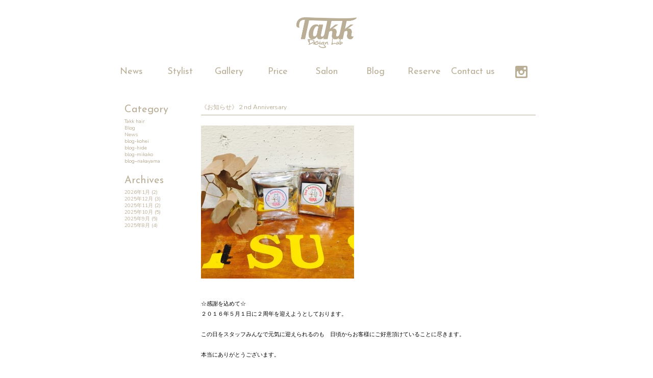

--- FILE ---
content_type: text/html; charset=UTF-8
request_url: http://takkhair.com/takk_hair/20160424183254.html
body_size: 6058
content:
<!DOCTYPE html>
<!--[if IE 8]><html class="ie ie8"><![endif]-->
<!--[if IE 9]><html class="ie ie9"><![endif]-->
<!--[if !IE]><!-->
<html lang="ja">
<!--<![endif]-->

<head>
<meta charset="utf-8" />
<meta http-equiv="X-UA-Compatible" content="IE=Edge, chrome=1">
<title>《お知らせ》２nd Anniversary ｜ takk design lab</title>
<meta name="format-detection" content="telephone=no">
<meta name="viewport" content="width=device-width,initial-scale=1.0,minimum-scale=1.0,maximum-scale=3.0,user-scalable=yes" />


<!--stylesheet-->
<link rel="stylesheet" href="http://takkhair.com/wp-content/themes/takk_Theme/style.css?v=1" type="text/css" />
<link rel="stylesheet" href="http://netdna.bootstrapcdn.com/font-awesome/3.2.1/css/font-awesome.css" type="text/css" />
 <link href="https://fonts.googleapis.com/css?family=Josefin+Sans:300,400" rel="stylesheet">
 <link rel="stylesheet" href="http://takkhair.com/wp-content/themes/takk_Theme/css/re_style.css?ver=1.1.0" type="text/css" />



<!--jquery-->
<script src="http://ajax.googleapis.com/ajax/libs/jquery/1.8.3/jquery.min.js"></script>

<!--[if lte IE 8]>
<script src="http://takkhair.com/wp-content/themes/takk_Theme/js/html5shiv.js"></script>
<script src="http://takkhair.com/wp-content/themes/takk_Theme/js/jquery.backgroundSize.js"></script>
<script>
    jQuery(document).ready(function() {
        jQuery('NAME').css({backgroundSize: "cover"});
    });
</script>
<![endif]-->

<!--common js-->

<script src="http://takkhair.com/wp-content/themes/takk_Theme/js/owl.carousel.js"></script>

<script src="http://takkhair.com/wp-content/themes/takk_Theme/js/common.js"></script>


<!-- google analytics code// -->
<!-- //google analytics code -->

<link rel='dns-prefetch' href='//s.w.org' />
<link rel="alternate" type="application/rss+xml" title="takk design lab &raquo; 《お知らせ》２nd Anniversary のコメントのフィード" href="http://takkhair.com/takk_hair/20160424183254.html/feed" />
		<script type="text/javascript">
			window._wpemojiSettings = {"baseUrl":"https:\/\/s.w.org\/images\/core\/emoji\/2.4\/72x72\/","ext":".png","svgUrl":"https:\/\/s.w.org\/images\/core\/emoji\/2.4\/svg\/","svgExt":".svg","source":{"concatemoji":"http:\/\/takkhair.com\/wp-includes\/js\/wp-emoji-release.min.js?ver=4.9.3"}};
			!function(a,b,c){function d(a,b){var c=String.fromCharCode;l.clearRect(0,0,k.width,k.height),l.fillText(c.apply(this,a),0,0);var d=k.toDataURL();l.clearRect(0,0,k.width,k.height),l.fillText(c.apply(this,b),0,0);var e=k.toDataURL();return d===e}function e(a){var b;if(!l||!l.fillText)return!1;switch(l.textBaseline="top",l.font="600 32px Arial",a){case"flag":return!(b=d([55356,56826,55356,56819],[55356,56826,8203,55356,56819]))&&(b=d([55356,57332,56128,56423,56128,56418,56128,56421,56128,56430,56128,56423,56128,56447],[55356,57332,8203,56128,56423,8203,56128,56418,8203,56128,56421,8203,56128,56430,8203,56128,56423,8203,56128,56447]),!b);case"emoji":return b=d([55357,56692,8205,9792,65039],[55357,56692,8203,9792,65039]),!b}return!1}function f(a){var c=b.createElement("script");c.src=a,c.defer=c.type="text/javascript",b.getElementsByTagName("head")[0].appendChild(c)}var g,h,i,j,k=b.createElement("canvas"),l=k.getContext&&k.getContext("2d");for(j=Array("flag","emoji"),c.supports={everything:!0,everythingExceptFlag:!0},i=0;i<j.length;i++)c.supports[j[i]]=e(j[i]),c.supports.everything=c.supports.everything&&c.supports[j[i]],"flag"!==j[i]&&(c.supports.everythingExceptFlag=c.supports.everythingExceptFlag&&c.supports[j[i]]);c.supports.everythingExceptFlag=c.supports.everythingExceptFlag&&!c.supports.flag,c.DOMReady=!1,c.readyCallback=function(){c.DOMReady=!0},c.supports.everything||(h=function(){c.readyCallback()},b.addEventListener?(b.addEventListener("DOMContentLoaded",h,!1),a.addEventListener("load",h,!1)):(a.attachEvent("onload",h),b.attachEvent("onreadystatechange",function(){"complete"===b.readyState&&c.readyCallback()})),g=c.source||{},g.concatemoji?f(g.concatemoji):g.wpemoji&&g.twemoji&&(f(g.twemoji),f(g.wpemoji)))}(window,document,window._wpemojiSettings);
		</script>
		<style type="text/css">
img.wp-smiley,
img.emoji {
	display: inline !important;
	border: none !important;
	box-shadow: none !important;
	height: 1em !important;
	width: 1em !important;
	margin: 0 .07em !important;
	vertical-align: -0.1em !important;
	background: none !important;
	padding: 0 !important;
}
</style>
<!-- User set lightbox styles -->
<link rel='stylesheet' id='contact-form-7-css'  href='http://takkhair.com/wp-content/plugins/contact-form-7/includes/css/styles.css?ver=4.9.2' type='text/css' media='all' />
<link rel='stylesheet' id='wp-pagenavi-css'  href='http://takkhair.com/wp-content/plugins/wp-pagenavi/pagenavi-css.css?ver=2.70' type='text/css' media='all' />
<link rel='stylesheet' id='NextGEN-css'  href='http://takkhair.com/wp-content/plugins/nextgen-gallery/css/nggallery.css?ver=1.0.0' type='text/css' media='screen' />
<script type='text/javascript' src='http://takkhair.com/wp-includes/js/jquery/jquery.js?ver=1.12.4'></script>
<script type='text/javascript' src='http://takkhair.com/wp-includes/js/jquery/jquery-migrate.min.js?ver=1.4.1'></script>
<script type='text/javascript' src='http://takkhair.com/wp-content/themes/takk_Theme/js/jquery.masonry.min.js?ver=4.9.3'></script>
<script type='text/javascript' src='http://takkhair.com/wp-content/plugins/nextgen-gallery/js/jquery.cycle.all.min.js?ver=2.9995'></script>
<script type='text/javascript' src='http://takkhair.com/wp-content/plugins/nextgen-gallery/js/ngg.slideshow.min.js?ver=1.06'></script>
<link rel='https://api.w.org/' href='http://takkhair.com/wp-json/' />
<link rel="EditURI" type="application/rsd+xml" title="RSD" href="http://takkhair.com/xmlrpc.php?rsd" />
<link rel="wlwmanifest" type="application/wlwmanifest+xml" href="http://takkhair.com/wp-includes/wlwmanifest.xml" /> 
<link rel='prev' title='定番ボブの色々♪' href='http://takkhair.com/blog-hide/20160420155025.html' />
<link rel='next' title='シャボテン' href='http://takkhair.com/blog-kohei/20160425125125.html' />
<link rel='shortlink' href='http://takkhair.com/?p=1795' />
<link rel="alternate" type="application/json+oembed" href="http://takkhair.com/wp-json/oembed/1.0/embed?url=http%3A%2F%2Ftakkhair.com%2Ftakk_hair%2F20160424183254.html" />
<link rel="alternate" type="text/xml+oembed" href="http://takkhair.com/wp-json/oembed/1.0/embed?url=http%3A%2F%2Ftakkhair.com%2Ftakk_hair%2F20160424183254.html&#038;format=xml" />
<!-- <meta name="NextGEN" version="1.9.13" /> -->

<!-- All in One SEO Pack 2.2.3 by Michael Torbert of Semper Fi Web Design[-1,-1] -->
<link rel="author" href="http://google.com/+takkdesignlab武蔵野市" />
<meta name="description" itemprop="description" content="&nbsp; &nbsp; ☆感謝を込めて☆ ２０１６年５月１日に２周年を迎えようとしております。 &nbsp; この日をスタッフみんなで元気に迎えられるのも　日頃からお客様にご好意頂けていることに尽きます。 &nbsp; 本当にありがとうございます。 &nbsp; 今回その気持ちを形にしたく　SAT" />

<link rel="canonical" href="http://takkhair.com/takk_hair/20160424183254.html" />
<meta property="og:title" content="《お知らせ》２nd Anniversary | takk design lab" />
<meta property="og:type" content="article" />
<meta property="og:url" content="http://takkhair.com/takk_hair/20160424183254.html" />
<meta property="og:image" content="http://takkhair.com/wp-content/plugins/all-in-one-seo-pack/images/default-user-image.png" />
<meta property="og:site_name" content="takk design lab" />
<meta property="og:description" content="&nbsp; &nbsp; ☆感謝を込めて☆ ２０１６年５月１日に２周年を迎えようとしております。 &nbsp; この日をスタッフみんなで元気に迎えられるのも　日頃からお客様にご好意頂けていることに尽きます。 &nbsp; 本当にありがとうございます。 &nbsp; 今回その気持ちを形にしたく　SATO&#039;S  TEAさんに協力して頂くことでささやかながらではありますがプレゼントをご用意させていただくことができました。（ここでもSATO&#039;S TEAさんに感謝） &nbsp; 本当に自分たちだけでは　お店が成り立たないことを痛感ww &nbsp; 本来ならお客様一人一人にご用意したかったのですが　数に限りがございまして先着順になってしまいます。 （すみませんw） &nbsp; 今回ご用意できたのがスタッフもお気に入りの紅茶で　香りも味も抜群！ &nbsp; ささやかではありますが　そちらを飲んでリラックスしていただけたら嬉しいです。 &nbsp; お渡しは２０１６年５月１日（日）からになります。 &nbsp; スタッフ一同　楽しみにお待ちしております！ &nbsp; &nbsp; ３年目のtakkも　今まで以上にお客様に満足して頂ける &nbsp; 技術・接客・サービス・空間提供を心がけてまいりますので &nbsp; これまで以上のご好意をいただけたら嬉しいです。 &nbsp;      　　　　　　　　　　　　　　　　　　　　　　　　　　　　　　　　　　　　〜takk 感謝〜　　　　　　 &nbsp; &nbsp; &nbsp; &nbsp; &nbsp; &nbsp;" />
<meta property="article:published_time" content="2016-04-24T18:32:54Z" />
<meta property="article:modified_time" content="2016-04-24T18:33:26Z" />
<meta name="twitter:card" content="summary" />
<meta name="twitter:description" content="&nbsp; &nbsp; ☆感謝を込めて☆ ２０１６年５月１日に２周年を迎えようとしております。 &nbsp; この日をスタッフみんなで元気に迎えられるのも　日頃からお客様にご好意頂けていることに尽きます。 &nbsp; 本当にありがとうございます。 &nbsp; 今回その気持ちを形にしたく　SATO&#039;S  TEAさんに協力して頂くことでささやかながらではありますがプレゼントをご用意させていただくことができました。（ここでもSATO&#039;S TEAさんに感謝） &nbsp; 本当に自分たちだけでは　お店が成り立たないことを痛感ww &nbsp; 本来ならお客様一人一人にご用意したかったのですが　数に限りがございまして先着順になってしまいます。 （すみませんw） &nbsp; 今回ご用意できたのがスタッフもお気に入りの紅茶で　香りも味も抜群！ &nbsp; ささやかではありますが　そちらを飲んでリラックスしていただけたら嬉しいです。 &nbsp; お渡しは２０１６年５月１日（日）からになります。 &nbsp; スタッフ一同　楽しみにお待ちしております！ &nbsp; &nbsp; ３年目のtakkも　今まで以上にお客様に満足して頂ける &nbsp; 技術・接客・サービス・空間提供を心がけてまいりますので &nbsp; これまで以上のご好意をいただけたら嬉しいです。 &nbsp;      　　　　　　　　　　　　　　　　　　　　　　　　　　　　　　　　　　　　〜takk 感謝〜　　　　　　 &nbsp; &nbsp; &nbsp; &nbsp; &nbsp; &nbsp;" />
<meta itemprop="image" content="http://takkhair.com/wp-content/plugins/all-in-one-seo-pack/images/default-user-image.png" />
		<script type="text/javascript">
		  var _gaq = _gaq || [];
		  _gaq.push(['_setAccount', '70984364-1']);
		  _gaq.push(['_trackPageview']);
		  (function() {
		    var ga = document.createElement('script'); ga.type = 'text/javascript'; ga.async = true;
			ga.src = ('https:' == document.location.protocol ? 'https://ssl' : 'http://www') + '.google-analytics.com/ga.js';
		    var s = document.getElementsByTagName('script')[0]; s.parentNode.insertBefore(ga, s);
		  })();
		</script>
<!-- /all in one seo pack -->

<!-- Jetpack Open Graph Tags -->
<meta property="og:type" content="article" />
<meta property="og:title" content="《お知らせ》２nd Anniversary" />
<meta property="og:url" content="http://takkhair.com/takk_hair/20160424183254.html" />
<meta property="og:description" content="&nbsp; &nbsp; ☆感謝を込めて☆ ２０１６年５月１日に２周年を迎えようとしております。 &#038;nbsp&hellip;" />
<meta property="article:published_time" content="2016-04-24T09:32:54+00:00" />
<meta property="article:modified_time" content="2016-04-24T09:33:26+00:00" />
<meta property="og:site_name" content="takk design lab" />
<meta property="og:image" content="http://takkhair.com/wp-content/uploads/2016/04/FullSizeRender.jpg" />
<meta property="og:image:width" content="1024" />
<meta property="og:image:height" content="1024" />
<meta property="og:locale" content="ja_JP" />
<meta name="twitter:text:title" content="《お知らせ》２nd Anniversary" />
<meta name="twitter:image" content="http://takkhair.com/wp-content/uploads/2016/04/FullSizeRender.jpg?w=640" />
<meta name="twitter:card" content="summary_large_image" />

</head>

<body id="single">

<div id="container">    

    <header id="header">
        <div id="branding">
         <a href="http://takkhair.com/"><img src="http://takkhair.com/wp-content/themes/takk_Theme/img/brand-screen-cut.png" alt="takk design lab"></a>
        </div><!-- //branding -->
        <div class="respo-menubox">
            <div id="toggle"><a>takk</a></div><!--//-->

            <ul id="menu" class="">
             <li class="sponly"><a href="http://takkhair.com">Home</a></li>
             <li><a href="http://takkhair.com/news">News</a></li>
             <li><a href="http://takkhair.com/stylist">Stylist</a></li>
             <li><a href="http://takkhair.com/gallery">Gallery</a></li>
             <li><a href="http://takkhair.com/price">Price</a></li>
             <li><a href="http://takkhair.com/salon">Salon</a></li>
             <li><a href="http://takkhair.com/blog">Blog</a></li>
                <li><a href="https://cs.appnt.me/shops/713/reserve" target="_blank">Reserve</a></li>
             <li><a href="http://takkhair.com/contact-us">Contact us</a></li>
             <li class="sns_icon">
              <a href="https://www.instagram.com/takk_design_lab/" target="_blank">
               <img src="http://takkhair.com/wp-content/themes/takk_Theme/img/icon-Insta.svg" alt="instagram">
              </a>
             </li>
            </ul>
        </div><!--//respo-menubox-->
    </header>

  
	<article  id="contents">
		
		<aside id="blogSideA">
			<section>
				<h2>Category</h2>
	<li class="cat-item cat-item-1"><a href="http://takkhair.com/category/takk_hair" >Takk hair</a>
</li>
	<li class="cat-item cat-item-3"><a href="http://takkhair.com/category/blog" >Blog</a>
</li>
	<li class="cat-item cat-item-4"><a href="http://takkhair.com/category/news" >News</a>
</li>
	<li class="cat-item cat-item-5"><a href="http://takkhair.com/category/blog-kohei" >blog-kohei</a>
</li>
	<li class="cat-item cat-item-6"><a href="http://takkhair.com/category/blog-hide" >blog-hide</a>
</li>
	<li class="cat-item cat-item-7"><a href="http://takkhair.com/category/blog-mikako" >blog-mikako</a>
</li>
	<li class="cat-item cat-item-266"><a href="http://takkhair.com/category/blog-nakayama" >blog–nakayama</a>
</li>
    		</section>
    		
    		<section>
    			<h2>Archives</h2>
    			<ul>	<li><a href='http://takkhair.com/2026/01'>2026年1月</a>&nbsp;(2)</li>
	<li><a href='http://takkhair.com/2025/12'>2025年12月</a>&nbsp;(3)</li>
	<li><a href='http://takkhair.com/2025/11'>2025年11月</a>&nbsp;(2)</li>
	<li><a href='http://takkhair.com/2025/10'>2025年10月</a>&nbsp;(5)</li>
	<li><a href='http://takkhair.com/2025/09'>2025年9月</a>&nbsp;(5)</li>
	<li><a href='http://takkhair.com/2025/08'>2025年8月</a>&nbsp;(4)</li>
</ul>
    		</section>    	
		</aside><!--//blogSideA-->    	


		<div id="" class="blogpost">
		
                

        <h2 class="nunito">《お知らせ》２nd Anniversary</h2>

        <p>
<p><a href="http://takkhair.com/wp-content/uploads/2016/04/FullSizeRender.jpg"><img class="alignnone size-medium wp-image-1794" src="http://takkhair.com/wp-content/uploads/2016/04/FullSizeRender-300x300.jpg" alt="FullSizeRender" width="300" height="300" srcset="http://takkhair.com/wp-content/uploads/2016/04/FullSizeRender-300x300.jpg 300w, http://takkhair.com/wp-content/uploads/2016/04/FullSizeRender-150x150.jpg 150w, http://takkhair.com/wp-content/uploads/2016/04/FullSizeRender.jpg 1024w, http://takkhair.com/wp-content/uploads/2016/04/FullSizeRender-200x200.jpg 200w" sizes="(max-width: 300px) 100vw, 300px" /></a></p>
<p>&nbsp;</p>
<p>&nbsp;</p>
<p>☆感謝を込めて☆</p>
<p>２０１６年５月１日に２周年を迎えようとしております。</p>
<p>&nbsp;</p>
<p>この日をスタッフみんなで元気に迎えられるのも　日頃からお客様にご好意頂けていることに尽きます。</p>
<p>&nbsp;</p>
<p>本当にありがとうございます。</p>
<p>&nbsp;</p>
<p>今回その気持ちを形にしたく　SATO&#8217;S  TEAさんに協力して頂くことでささやかながらではありますがプレゼントをご用意させていただくことができました。（ここでもSATO&#8217;S TEAさんに感謝）</p>
<p>&nbsp;</p>
<p>本当に自分たちだけでは　お店が成り立たないことを痛感ww</p>
<p>&nbsp;</p>
<p>本来ならお客様一人一人にご用意したかったのですが　数に限りがございまして先着順になってしまいます。</p>
<p>（すみませんw）</p>
<p>&nbsp;</p>
<p>今回ご用意できたのがスタッフもお気に入りの紅茶で　香りも味も抜群！</p>
<p>&nbsp;</p>
<p>ささやかではありますが　そちらを飲んでリラックスしていただけたら嬉しいです。</p>
<p>&nbsp;</p>
<p>お渡しは２０１６年５月１日（日）からになります。</p>
<p>&nbsp;</p>
<p>スタッフ一同　楽しみにお待ちしております！</p>
<p>&nbsp;</p>
<p>&nbsp;</p>
<p>３年目のtakkも　今まで以上にお客様に満足して頂ける</p>
<p>&nbsp;</p>
<p>技術・接客・サービス・空間提供を心がけてまいりますので</p>
<p>&nbsp;</p>
<p>これまで以上のご好意をいただけたら嬉しいです。</p>
<p>&nbsp;</p>
<p><b>     　　　　　　　　　　　　　　　　　　　　　　　　　　　　　　　　　　　　〜takk 感謝〜　　　　　　</b></p>
<p>&nbsp;</p>
<p>&nbsp;</p>
<p>&nbsp;</p>
<p>&nbsp;</p>
<p>&nbsp;</p>
<p>&nbsp;</p>
</p>        
        
<div class="postfooter">

 <div class="info">
  <p>Category:<span><a href="http://takkhair.com/category/news" rel="category tag">News</a>, <a href="http://takkhair.com/category/takk_hair" rel="category tag">Takk hair</a></span></p>
  <p>Tag:<span></span></p>
  <p>Posted:<time>2016/04/24</time></p>
 </div><!--//info-->

 


 <div class="snsbox">
  <a href="http://www.facebook.com/sharer.php?src=bm&u=http%3A%2F%2Ftakkhair.com%2Ftakk_hair%2F20160424183254.html&amp;t=%E3%80%8A%E3%81%8A%E7%9F%A5%E3%82%89%E3%81%9B%E3%80%8B%EF%BC%92nd+Anniversary++%EF%BD%9Ctakk+design+lab" onclick="javascript:window.open(this.href, '', 'menubar=no,toolbar=no,resizable=yes,scrollbars=yes,height=300,width=600');return false;">
   <i class="icon-facebook"></i>
  </a>

  <a href="http://twitter.com/intent/tweet?url=http%3A%2F%2Ftakkhair.com%2Ftakk_hair%2F20160424183254.html&text=%E3%80%8A%E3%81%8A%E7%9F%A5%E3%82%89%E3%81%9B%E3%80%8B%EF%BC%92nd+Anniversary++%EF%BD%9Ctakk+design+lab" onclick="javascript:window.open(this.href, '', 'menubar=no,toolbar=no,resizable=yes,scrollbars=yes,height=300,width=600');return false;">
   <i class="icon-twitter"></i>
  </a>

  <a href="https://plus.google.com/share?url=http%3A%2F%2Ftakkhair.com%2Ftakk_hair%2F20160424183254.html" onclick="javascript:window.open(this.href, '', 'menubar=no,toolbar=no,resizable=yes,scrollbars=yes,height=600,width=500');return false;">
   <i class="icon-google-plus"></i>
  </a>


  <a href="http://www.pictame.com/place/takk-design-lab/478217579" target="_blank">
   <img src="http://takkhair.com/wp-content/themes/takk_Theme/img/icon-Insta.svg" alt="">
  </a>


 </div><!--//snsbox-->





</div><!--//postfooter-->
                
                
    </div><!-- //post -->
    
    <aside id="blogSideB">
			<section>
				<h2>Category</h2>
	<li class="cat-item cat-item-1"><a href="http://takkhair.com/category/takk_hair" >Takk hair</a>
</li>
	<li class="cat-item cat-item-3"><a href="http://takkhair.com/category/blog" >Blog</a>
</li>
	<li class="cat-item cat-item-4"><a href="http://takkhair.com/category/news" >News</a>
</li>
	<li class="cat-item cat-item-5"><a href="http://takkhair.com/category/blog-kohei" >blog-kohei</a>
</li>
	<li class="cat-item cat-item-6"><a href="http://takkhair.com/category/blog-hide" >blog-hide</a>
</li>
	<li class="cat-item cat-item-7"><a href="http://takkhair.com/category/blog-mikako" >blog-mikako</a>
</li>
	<li class="cat-item cat-item-266"><a href="http://takkhair.com/category/blog-nakayama" >blog–nakayama</a>
</li>
    		</section>
    		
    		<section>
    			<h2>Archives</h2>
    			<ul>	<li><a href='http://takkhair.com/2026/01'>2026年1月</a>&nbsp;(2)</li>
	<li><a href='http://takkhair.com/2025/12'>2025年12月</a>&nbsp;(3)</li>
	<li><a href='http://takkhair.com/2025/11'>2025年11月</a>&nbsp;(2)</li>
	<li><a href='http://takkhair.com/2025/10'>2025年10月</a>&nbsp;(5)</li>
	<li><a href='http://takkhair.com/2025/09'>2025年9月</a>&nbsp;(5)</li>
	<li><a href='http://takkhair.com/2025/08'>2025年8月</a>&nbsp;(4)</li>
</ul>
    		</section>    	
		</aside><!--//blogSideA-->   

</div><!-- //contents -->    
      
<div class="clearfix"></div>

    <footer id="footer" class="nunito">
     <p class="nunito">(C) 2026 株式会社 ヨッタ. All Rights Reserved.</p>
    </footer><!--//footer-->


</div><!-- //#container -->



<!--Device.js-->
<script src="http://takkhair.com/wp-content/themes/takk_Theme/js/device.js"></script>


<!-- Lightbox Plus ColorBox v2.6/1.3.32 - 2013.01.24 - Message: 0-->
<script type="text/javascript">
jQuery(document).ready(function($){
  $("a[rel*=lightbox]").colorbox({transition:"fade",speed:500,width:"100%",initialWidth:false,initialHeight:false,maxWidth:"40%",maxHeight:false,opacity:0.8,current:" {current}  {total}",previous:"",next:"",overlayClose:false,loop:false,scrolling:false,escKey:false,arrowKey:false,top:false,right:false,bottom:false,left:false,fixed:true});
});
</script>
<script type='text/javascript'>
/* <![CDATA[ */
var wpcf7 = {"apiSettings":{"root":"http:\/\/takkhair.com\/wp-json\/contact-form-7\/v1","namespace":"contact-form-7\/v1"},"recaptcha":{"messages":{"empty":"\u3042\u306a\u305f\u304c\u30ed\u30dc\u30c3\u30c8\u3067\u306f\u306a\u3044\u3053\u3068\u3092\u8a3c\u660e\u3057\u3066\u304f\u3060\u3055\u3044\u3002"}}};
/* ]]> */
</script>
<script type='text/javascript' src='http://takkhair.com/wp-content/plugins/contact-form-7/includes/js/scripts.js?ver=4.9.2'></script>
<script type='text/javascript' src='http://takkhair.com/wp-content/plugins/lightbox-plus/js/jquery.colorbox.1.3.32.js?ver=1.3.32'></script>
<script type='text/javascript' src='http://takkhair.com/wp-includes/js/wp-embed.min.js?ver=4.9.3'></script>
</body>
</html>


--- FILE ---
content_type: text/css
request_url: http://takkhair.com/wp-content/themes/takk_Theme/css/re_style.css?ver=1.1.0
body_size: 966
content:
h2.pagetitle {
  font-size: 2rem; }

#menu {
  display: -webkit-box;
  display: -webkit-flex;
  display: -ms-flexbox;
  display: flex;
  -webkit-box-pack: justify;
  -ms-flex-pack: justify;
  justify-content: space-between;
  -webkit-justify-content: space-between;
  /* Safari */
  -webkit-box-align: center;
  -ms-flex-align: center;
  align-items: center;
  -webkit-align-items: center;
  /* Safari */ }
  #menu li {
    float: initial;
    width: auto;
    font-size: 1.8rem; }
    #menu li a {
      line-height: initial; }
    #menu li.sns_icon img {
      width: 24px; }

.category .box-list {
  max-width: 320px;
  margin: auto;
  margin-bottom: 6rem; }
  .category .box-list .thumimg {
    margin-bottom: 1rem;
    display: block; }

.postfooter i {
  margin-left: 0; }

.postfooter .snsbox {
  width: auto;
  display: -webkit-box;
  display: -webkit-flex;
  display: -ms-flexbox;
  display: flex;
  -webkit-box-pack: justify;
  -ms-flex-pack: justify;
  justify-content: space-between;
  -webkit-justify-content: space-between;
  /* Safari */ }
  .postfooter .snsbox a {
    margin-left: 10px; }
    .postfooter .snsbox a img {
      width: 18px; }

.list-come {
  display: inline-block; }

.blogpost p {
  color: #000; }

.blogpost strong {
  font-weight: bold; }

.blogpost em {
  font-style: italic; }

.blogpost blockquote {
  display: block;
  -webkit-margin-before: 1em;
  -webkit-margin-after: 1em;
  -webkit-margin-start: 40px;
  -webkit-margin-end: 40px; }

.blogpost .aligncenter {
  margin: auto;
  display: block; }

.blogpost .alignright {
  float: right; }

.blogpost .alignleft {
  float: left; }

.blogpost img[class*="wp-image-"],
.blogpost img[class*="attachment-"] {
  width: auto;
  max-width: 100%;
  height: auto; }

.blogpost .wp-caption-text {
  font-size: 0.8em; }

.blogpost.wp_clearfix {
  overflow: hidden;
  zoom: 1; }
  .blogpost.wp_clearfix:after {
    content: "";
    display: block;
    clear: both; }

.blogpost .postfooter .info {
  width: 80%; }

.price table.pricetable {
  width: 48%;
  margin-right: 0;
  float: initial;
  margin-bottom: 20px; }
  .price table.pricetable th.sub_title {
    margin: 20px 0 0 0; }
  .price table.pricetable .titelarea + tr th.sub_title {
    margin-top: 0px; }

.price .price_wrap {
  display: -webkit-box;
  display: -ms-flexbox;
  display: flex;
  -webkit-box-pack: justify;
  -ms-flex-pack: justify;
  justify-content: space-between;
  -ms-flex-wrap: wrap;
  flex-wrap: wrap; }

.shopinfoarea th {
  width: 4em; }

.mobile #menu {
  border-bottom: 2px solid; }
  .mobile #menu li a {
    padding: 0.5em 0px;
    font-size: 0.8em; }
  .mobile #menu li.sns_icon {
    border-bottom: none; }
    .mobile #menu li.sns_icon img {
      width: 36px; }

.mobile .postfooter .info {
  width: 100%; }

.mobile .postfooter i {
  font-size: 2.8rem; }

.mobile .postfooter .snsbox {
  width: 100%;
  margin-bottom: 12px; }
  .mobile .postfooter .snsbox a img {
    width: 28px; }

.mobile .wp-pagenavi .pages, .mobile .wp-pagenavi .first {
  display: inline-block;
  width: 100%;
  text-align: center;
  margin-bottom: 10px; }

.mobile .wp-pagenavi .last {
  display: inline-block;
  width: 100%;
  text-align: center;
  margin-top: 10px; }

.mobile .price table.pricetable {
  margin-bottom: 60px; }

.mobile .gallery #pagepost .gallerynav {
  left: initial;
  right: 0; }

/*# sourceMappingURL=re_style.css.map */

--- FILE ---
content_type: application/javascript
request_url: http://takkhair.com/wp-content/themes/takk_Theme/js/common.js
body_size: 1535
content:
// --accordion -- //
$(document).ready(function () {

    $('.mobile .collapse dt').click(function () {
        $(this).next('dd').slideToggle();
        $(this).next('dd').siblings('dd').slideUp();
        $(this).toggleClass("active");
        $(this).toggleClass('open');
        $(this).siblings('dt').removeClass('open');
    });
    
// --tab -- //    
    $('.tab .area').hide();
    $('.tab .area:first').show();
    $('.tab-nav li:first').addClass('active');

    $('.tab-nav li').click(function () {
        $('.tab-nav li').removeClass('active');
        $(this).addClass('active');
        $('.tab .area').hide();
        $($(this).find('a').attr('href')).show();
        return false;
    });

    $('.tab2 .area').hide();
    $('.tab2 .area:first').show();
    $('.tab2-nav li:first').addClass('active');

    $('.tab2-nav li').click(function () {
        $('.tab2-nav li').removeClass('active');
        $(this).addClass('active');
        $('.tab2 .area').hide();
        $($(this).find('a').attr('href')).show();
        return false;
    });



    $('#optionnav .area').hide();
    $('#optionmenu li').click(function () {
        $('#optionmenu li').removeClass('active');
        $('#option').hide();
        $(this).addClass('active');
        $('#optionnav .area').hide();
        $($(this).find('a').attr('href')).show();
        return false;
    });


//back-top Button
	// hide #back-top first
	$("#back-top").hide();
	
	// fade in #back-top
	$(function () {
		$(window).scroll(function () {
			// distance
			if ($(this).scrollTop() > 180) {
				$('#back-top').fadeIn();
			} else {
				$('#back-top').fadeOut();
			}
		});

		// scroll body to 0px on click
		$('#back-top a').click(function () {
			$('body,html').animate({
				scrollTop: 0
			}, 800);
			return false;
		});
	});
//OwlCarousel
      $(".carousel").owlCarousel({
            navigation : true,
            pagination : true,
            slideSpeed : 300,
            paginationSpeed : 400,
            singleItem : true,
            autoPlay : false,
            stopOnHover :true,
            items : 1,
          
            //paginationNumbers: false,//ページネーションを番号にする
            // "singleItem:true" is a shortcut for:              
            // itemsDesktop : false,
            // itemsDesktopSmall : false,
            // itemsTablet: false,
            // itemsMobile : false
      });
    
      $("#mason .feed").owlCarousel({
            navigation : false,
            pagination : false,
            slideSpeed : 300,
            paginationSpeed : 1000,
            singleItem : true,
            autoPlay : 3000,
            stopOnHover :true,
            transitionStyle:"fade",//ふわっとする
          
            //paginationNumbers: false,//ページネーションを番号にする
            // "singleItem:true" is a shortcut for:
            // items : 1, 
            // itemsDesktop : false,
            // itemsDesktopSmall : false,
            // itemsTablet: false,
            // itemsMobile : false
      });
	
	      $("#mason2 .feed").owlCarousel({
            navigation : false,
            pagination : false,
            slideSpeed : 400,
            paginationSpeed : 1000,
            singleItem : true,
            autoPlay : 4000,
            stopOnHover :true,
            transitionStyle:"fade",//ふわっとする
          
            //paginationNumbers: false,//ページネーションを番号にする
            // "singleItem:true" is a shortcut for:
            // items : 1, 
            // itemsDesktop : false,
            // itemsDesktopSmall : false,
            // itemsTablet: false,
            // itemsMobile : false
      });
	
		      $("#mason2 .feed2").owlCarousel({
            navigation : false,
            pagination : false,
            slideSpeed : 550,
            paginationSpeed : 1000,
            singleItem : true,
            autoPlay : 5500,
            stopOnHover :true,
            transitionStyle:"fade",//ふわっとする
      });
    
    $("#feed02").owlCarousel({
        pagination : false,
        slideSpeed : 800,
        autoPlay : 5000,
    });
    
    
 //レスポンシブんとき使えるメニュー   
    $(function(){
        $(".respo-menubox #toggle").click(function(){
            $(".respo-menubox #menu").slideToggle();
                return false;
        });
        
        $(window).resize(function(){
            var win = $(window).width();
            var p = 480;            
            if(win > p){
                $(".respo-menubox #menu").show();
            } else {
                $(".respo-menubox #menu").hide();
            }
        });
    });
  
 //携帯の時だけ電話のリンク有効だ
 	$(function(){
    	var ua = navigator.userAgent;
    	if(ua.indexOf('iPhone') > 0 || ua.indexOf('Android') > 0){
        	$('.tel-link').each(function(){
            	var str = $(this).text();
            	$(this).html($('<a>').attr('href', 'tel:' + str.replace(/-/g, '')).append(str + '</a>'));
        	});
    	}
	});
	
//Mansony

(function($) {
	$(function(){
    $('.tablet #mason2').masonry({
        itemSelector: '.item',
        columnWidth: 160, //一列の幅サイズを指定
        isAnimated: true, //スムースアニメーション設定
        isFitWidth: true, //親要素の幅サイズがピッタリ
        gutterWidth: 0,   //整理される要素間の溝の幅を指定
        isResizable: true //ウィンドウサイズが変更された時に並び替え
    });

	});

})(jQuery);

    
});
